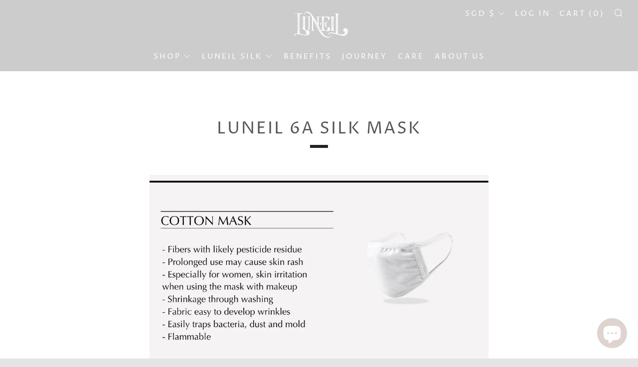

--- FILE ---
content_type: application/x-javascript; charset=utf-8
request_url: https://bundler.nice-team.net/app/shop/status/luneil.myshopify.com.js?1768875922
body_size: -355
content:
var bundler_settings_updated='1618842287';